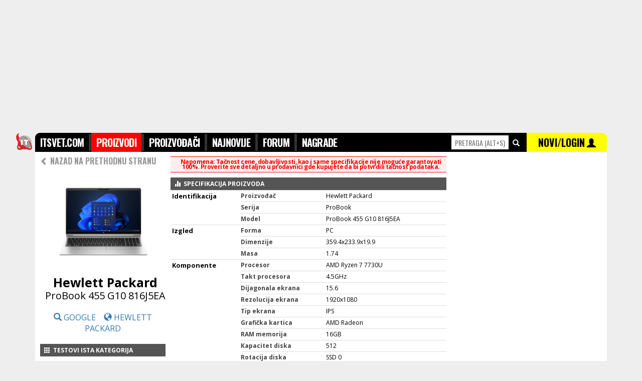

--- FILE ---
content_type: text/html; charset=UTF-8
request_url: https://itsvet.com/laptop_hewlett_packard_probook_455_g10_816j5ea-pdaa1-18.i?id=37836
body_size: 8825
content:
<!doctype html>
<html lang="sr" itemscope itemtype="https://schema.org/WebPage">
<head>
<title>ITsvet | Hewlett Packard ProBook 455 G10 816J5EA Laptop</title>
<meta name="description" content="Specifikacija: Windows 11 Pro, AMD Ryzen 7 7730U, 4.5GHz, 15.6, 1920x1080, AMD Pogledajte detaljnu specifikaciju, fotografije, komentare i recenzije." />
<meta name="keywords" content="" />
<meta http-equiv="content-type" content="text/html; charset=utf-8" />
<link rel="canonical" href="https://www.itsvet.com/laptop_hewlett_packard_probook_455_g10_816j5ea-pdaa1-18.i?id=37836">

<meta http-equiv="X-UA-Compatible" content="IE=edge" />
<meta name="application-name" content="ITsvet" />
<meta name="robots" content="noodp,noydir">

<!-- google plus tags -->
<meta itemprop="name" content="ITsvet | Hewlett Packard ProBook 455 G10 816J5EA Laptop">
<meta itemprop="description" content="Specifikacija: Windows 11 Pro, AMD Ryzen 7 7730U, 4.5GHz, 15.6, 1920x1080, AMD Radeon, 16GB, 512. Pogledajte detaljnu specifikaciju, fotografije, komentare i recenzije.">
<meta itemprop="image" content="https://www.itsvet.com/f/18/000/000/037/836/1238_1.jpg">
<meta itemprop="author" content="ITsvet.com">
<meta itemprop="datePublished" content="2024-03-29 19:36:48">

<!-- facebook/linkedin tags -->
<meta property="og:site_name" content="ITsvet.com" />
<meta property="canonical" content="https://www.itsvet.com/Laptop_Hewlett Packard_ProBook 455 G10 816J5EA-pdaa1-18.i?id=37836">
<meta property="og:title" content="ITsvet | Hewlett Packard ProBook 455 G10 816J5EA Laptop" />
<meta property="og:type" content="product" />
<meta property="og:url" content="https://www.itsvet.com/Laptop_Hewlett Packard_ProBook 455 G10 816J5EA-pdaa1-18.i?id=37836" />
<meta property="og:description" content="Specifikacija: Windows 11 Pro, AMD Ryzen 7 7730U, 4.5GHz, 15.6, 1920x1080, AMD Radeon, 16GB, 512. Pogledajte detaljnu specifikaciju, fotografije" />
<meta property="og:image" content="https://www.itsvet.com/f/18/000/000/037/836/1238_1.jpg" />
<link rel="image_src" href="https://www.itsvet.com/f/18/000/000/037/836/1238_1.jpg" />

<!-- twitter tags -->
<meta name="twitter:card" content="summary" />
<meta name="twitter:url" content="https://www.itsvet.com/Laptop_Hewlett Packard_ProBook 455 G10 816J5EA-pdaa1-18.i?id=37836" />
<meta name="twitter:title" content="ITsvet | Hewlett Packard ProBook 455 G10 816J5EA Laptop" />
<meta name="twitter:description" content="Specifikacija: Windows 11 Pro, AMD Ryzen 7 7730U, 4.5GHz, 15.6, 1920x1080, AMD Radeon, 16GB, 512. Pogledajte detaljnu specifikaciju, fotografije, komentare i recenzije." />
<meta name="twitter:image" content="https://www.itsvet.com/f/18/000/000/037/836/1238_1.jpg" />
<meta name="twitter:image:src" content="https://www.itsvet.com/f/18/000/000/037/836/1238_1.jpg" />
<meta name="twitter:site" content="ITsvet.com" />
<meta name="twitter:creator" content="ITsvet.com" />

<!-- android chrome tags -->
<meta name="mobile-web-app-capable" content="yes">
<meta name="theme-color" content="#000000" />

<!-- web icons -->
<link rel="shortcut icon" sizes="16x16 32x32 48x48 64x64" href="/d/f/img/logo/favicon.ico" />
<link rel="icon" sizes="32x32" href="/d/f/img/logo/transparent-32.png" />
<link rel="icon" sizes="48x48" href="/d/f/img/logo/transparent-48.png" />
<link rel="icon" sizes="64x64" href="/d/f/img/logo/transparent-64.png" />
<link rel="icon" sizes="96x96" href="/d/f/img/logo/transparent-96.png">
<link rel="icon" sizes="128x128" href="/d/f/img/logo/transparent-128.png" />
<link rel="icon" sizes="192x192" href="/d/f/img/logo/transparent-192.png" />
<link rel="icon" sizes="194x194" href="/d/f/img/logo/transparent-194.png" />
<link rel="icon" sizes="196x196" href="/d/f/img/logo/transparent-196.png">
<link rel="manifest" href="/d/f/img/logo/manifest.json">

<!-- apple ios icons -->
<link rel="apple-touch-icon" href="/d/f/img/logo/white-114.png" /><!-- default -->
<link rel="apple-touch-icon" sizes="57x57" href="/d/f/img/logo/white-57.png" /><!-- non retina, andriod -->
<link rel="apple-touch-icon" sizes="60x60" href="/d/f/img/logo/white-60.png" /><!-- non-retina iPhone with iOS7 -->
<link rel="apple-touch-icon" sizes="72x72" href="/d/f/img/logo/white-72.png" /><!-- non-retina iPad with iOS6 or prior -->
<link rel="apple-touch-icon" sizes="76x76" href="/d/f/img/logo/white-76.png" /><!-- non-retina iPad with iOS7 -->
<link rel="apple-touch-icon" sizes="114x114" href="/d/f/img/logo/white-114.png" /><!-- retina iPhone with iOS6 or prior -->
<link rel="apple-touch-icon" sizes="120x120" href="/d/f/img/logo/white-120.png" /><!-- retina iPhone with iOS7 -->
<link rel="apple-touch-icon" sizes="144x144" href="/d/f/img/logo/white-144.png" /><!-- retina iPad with iOS6 or prior -->
<link rel="apple-touch-icon" sizes="152x152" href="/d/f/img/logo/white-152.png" /><!-- retina iPad with iOS7 -->
<link rel="apple-touch-icon" sizes="180x180" href="/d/f/img/logo/white-180.png" /><!-- iPhone 6 Plus with iOS8 -->

<!-- microsoft windows icons -->
<meta name="msapplication-TileColor" content="#FFFFFF" />
<meta name="msapplication-TileImage" content="/d/f/img/logo/transparent-144.png" />
<meta name="msapplication-square70x70logo" content="/d/f/img/logo/transparent-70.png" />
<meta name="msapplication-square150x150logo" content="/d/f/img/logo/transparent-150.png" />
<meta name="msapplication-wide310x150logo" content="/d/f/img/logo/transparent-310x150.png" />
<meta name="msapplication-square310x310logo" content="/d/f/img/logo/transparent-310.png" />
<meta name="msapplication-config" content="/d/f/img/logo/browserconfig.xml">

<script>
  (function(i,s,o,g,r,a,m){i['GoogleAnalyticsObject']=r;i[r]=i[r]||function(){
  (i[r].q=i[r].q||[]).push(arguments)},i[r].l=1*new Date();a=s.createElement(o),
  m=s.getElementsByTagName(o)[0];a.async=1;a.src=g;m.parentNode.insertBefore(a,m)
  })(window,document,'script','//www.google-analytics.com/analytics.js','ga');
  ga('create', 'UA-264472-1', 'auto');
  ga('send', 'pageview');
</script>


<script async src="https://securepubads.g.doubleclick.net/tag/js/gpt.js"></script>
<script>
  window.googletag = window.googletag || {cmd: []};
  googletag.cmd.push(function() {
    googletag.defineSlot('/21922455112/IT-svet_970x250_PagePos-1', [[970, 250], [980, 250], [1140, 250]], 'div-gpt-ad-1582818881725-0').addService(googletag.pubads());
    googletag.defineSlot('/21922455112/IT-svet_300x600_PagePos-1', [[300, 600], [300, 250]], 'div-gpt-ad-1582818944640-0').addService(googletag.pubads());
    googletag.defineSlot('/21922455112/IT-svet_300x600_PagePos-2', [[300, 250], [300, 600]], 'div-gpt-ad-1582819066232-0').addService(googletag.pubads());
    googletag.pubads().enableSingleRequest();
    googletag.enableServices();
  });
</script>


<script data-ad-client="ca-pub-4844645565379287" async src="https://pagead2.googlesyndication.com/pagead/js/adsbygoogle.js"></script>

<!-- includes -->
<link href="/d/f/css/reset_20150719.css" rel="stylesheet" type="text/css" /><!--[if lt IE 9]><link href="/d/f/css/browserfix_ie678.css" rel="stylesheet" type="text/css" /><![endif]-->
<link href='https://fonts.googleapis.com/css?family=Open+Sans:400,700,800&amp;subset=latin,latin-ext' rel='stylesheet' type='text/css'>
<link href='https://fonts.googleapis.com/css?family=Oswald:300,400,700&amp;subset=latin,latin-ext' rel='stylesheet' type='text/css'>
<script src="//ajax.googleapis.com/ajax/libs/jquery/1.11.3/jquery.min.js"></script>
<script src="//ajax.googleapis.com/ajax/libs/angularjs/1.4.2/angular.min.js"></script>
<script type="text/javascript" src="/d/f/jsc/reset_20150719.js"></script>
<link href="https://www.itsvet.com/rss-pf1.i" rel="alternate" type="application/rss+xml" title="rss" />

<!-- configuration -->


</head>

<body style="font-family:'Open Sans',tahoma,sans-serif;padding:0;margin:0;border:0;background-color:#EEEEEE;">

	<div style="margin: 0 auto 0px;width: 1140px; ">


		<div class="xsr xfl h250 xtal xgce xpb0 xpt0" style="width:1140px; z-index:-10; top:0px; position:fixed;"><div class="x1000" style="width:1000px;">
			
			<!-- /21922455112/IT-svet_970x250_PagePos-1 -->
			<div id='div-gpt-ad-1582818881725-0'>
				<script>
				googletag.cmd.push(function() { googletag.display('div-gpt-ad-1582818881725-0'); });
				</script>
			</div>
			
		</div></div>

		<div class="xsr xfl" style="width:1140px;margin-top:265px;z-index:250;" id="topmenu" name="topmenu">
			<div class="xsr xfl" style="width:1140px;">
				<style type="text/css" media="screen" scoped>
					#headmnu { list-style-type: none; text-align: left; margin: 0px; padding: 2px 0; float: left; font-size: 20px; font-family: 'Oswald',impact; font-weight: 700; background-color: #333333;}
					#headmnu li { display: inline; letter-spacing: -0.04em; }
					#headmnu li a { text-decoration: none; padding: 0; color:#FFFFFF; background-color: #000000; padding:4px 10px 4px 10px;}
					#headmnu li a:hover { text-decoration: none; padding: 0; color:#FFFFFF; background-color: #666666; padding:4px 10px 4px 10px;}
					#headmnu li a.selected { text-decoration: none; padding: 0; color:#FFFFFF; background-color: #FF0000; padding:4px 10px 4px 10px;}
					#productsrchhighlight .selected { width:100%; color:#FFFFFF; background-color: #FF0000;}
					#productsrchhighlight .selected a { color:#FFFFFF; background-color: #FF0000;}
					#productsrchhighlight .selected a .price { color:#000000; background-color: #FF0000;}
				</style>
				<div class="xsr xfl xpb10 sticktopmenu h27" style="z-index:300;" data-ng-app="app" data-ng-controller="ProductsSearchController">

					<div class="x40 " style="margin-left:-40px;">
						<img class="w38" src="/d/f/img/logo/transparent-76.png" alt="logo">
					</div>

					<div class="x830 xgc0 h36 xoh xpt2" style="z-index:300; height:36px; border-radius: 10px 0 0 0;">
						<ul id="headmnu" class="xtxb iels25">
					        	<li><a class="pb" href="/">ITSVET.COM</a></li>
					        	<li><a class="pd" href="/proizvodi-pd1.i">PROIZVODI</a></li>
					        	<li><a class="ph" href="/proizvodjaci-ph1.i">PROIZVOĐAČI</a></li>
					        	<li><a class="pz" href="/najnovijiproizvodi-pznewprod1.i">NAJNOVIJE</a></li>
								<li style="display: none;"><a class="pk" href="/prodavci-pk1.i">PRODAVCI</a></li>
					        	<li><a class="pc" href="/forum-pc1.i">FORUM</a></li>
					        	<li><a class="pi" href="/nagrade-pi1.i">NAGRADE</a></li>
					        </ul>
					</div>
					<div class="x310" style="height:36px;">
						<div class="x150 xgc0 h36 xoh xtal xpv1">
							<input id="quicksearchproducts" data-ng-model-options="{ debounce: 200 }" data-ng-keydown="onKeyDown($event)" type="text" name="searchproducts" accesskey="s" placeholder="PRETRAGA (alt+s)" onfocus="$(this).attr('placeholder','')" class="w110 h26 xmt4 xtcf00 xts14 xtac xb0" style="font-family: 'Oswald',impact;text-transform: uppercase;"  data-ng-model="getproductbyname"  onclick="return false;" data-ng-change="getproduct(getproductbyname)">
							&nbsp;<span class="glyphicon glyphicon-search xtcf xts14"></span>
						</div>
						<div class="x160 xgc0 h36 xoh xgcff0 xth34 xtac xpv1" style="z-index:300;border-radius: 0 10px 0 0;">
							<a href="/x-pl1.i" class="xtc0">
								<span class="xtc0 xth37 xts20 xtxb" style="font-family: 'Oswald',impact;font-weight: 700;">NOVI/LOGIN</span> </a>
								<span class="glyphicon glyphicon-user xtc0 xts18" style="z-index:300;"></span>
						</div>
					</div>
					<div class="xsa xtc0 xtft xtxn xts13 xth11 xmt36 xtal" style=" z-index:400;width:1140px;" data-ng-if="getproductbyname" data-ng-cloak><div class="xoh">
						<div class="x830">
							&nbsp;
						</div>
						<div class="x310 xth20 xgcf xmt2" id="productsrchhighlight">
							<div class="x310 xth16 xpv7 xb0 xbss xbcc xbb1" data-ng-repeat="product in products" style="z-index:800;" data-ng-class="{ 'selected': selectedproduct == $index }"><div class="xml10">
								<div class="x300" data-ng-if="!product.rcd && products">
									<a data-ng-href="{{ product.url }}" class="xtc3 xts11 xtxb">SVI REZULTATI PRETRAGE PO KATEGORIJAMA ></a>
								</div>
								<div class="x300" data-ng-if="product.rcd">
									<div class="x60"><img class="w50 h50 xgcf" src="https://www.itsvet.com/d/f/img/1x1t.gif" data-ng-src="https://www.itsvet.com/f/{{product.tbl}}/{{ product.rcd | id2imgpath }}/{{product.img}}_1.jpg" alt="productimage" /></div>
									<div class="x240"><a data-ng-href="/{{ product.tables | replacetxt2url }}_{{ product.producer | replacetxt2url  }}_{{ product.model  | replacetxt2url }}-pdaa1-{{ product.tbl }}.i?id={{ product.rcd }}" class="xtc3" data-ng-click="getproductbyname = null"><span class="xts14 xtxb">{{ product.producer }}</span><br><span class="xts16 xtxb">{{ product.model }}</span><br><span class="xtcf00 xtxb price">{{ product.minprice }} din</span></a></div>
								</div>
							</div></div>
						</div></div>
					</div>
				</div>
				<script>
				var app = angular.module("app", []);
				app.controller("ProductsSearchController", function($scope, $http) {
					$scope.getproduct = function(newVal, oldVal) {
						if ($scope.getproductbyname) {
							//$scope.query = $scope.query.replace(/[\s,]+/g, ',');  // make sure that space is replaced with commas in order for search to work
							$http.get('/pq1.php?qry=' + $scope.getproductbyname).
							success(function(data, status, headers, config) {
								$scope.products = data;
								$scope.selectedproduct="0";
							}).
							error(function(data, status, headers, config) {
								//alert('error');
							});
						}
					};
					$scope.selectedproduct = "0";
					$scope.onKeyDown = function ($event) {
						if($event.which=="13"){
							if($("#productsrchhighlight").find("div.selected").find("a").attr("href")){
								if($scope.selectedproduct>0){
									window.location.href = $("#productsrchhighlight").find("div.selected").find("a").attr("href");
								}else {
									window.location.href = "/pretraga-pt1.i?qry="+$("#quicksearchproducts").val();
								}
							}
						}
						if($event.which=="38"){
							if($("#productsrchhighlight").find("div.selected").prev().find("a").attr("href")){
								$scope.selectedproduct=+$scope.selectedproduct-1;
							}
						}
						if($event.which=="40"){
							if($("#productsrchhighlight").find("div.selected").next().find("a").attr("href")){
								$scope.selectedproduct=+$scope.selectedproduct+1;
							}
						}
						if($event.which=="27"){
							$scope.products="";
							$scope.selectedproduct="0";
							$("#quicksearchproducts").val('');
						}

					};
				});
				app.filter('id2imgpath', function () {
					return function (item) {
						function pad (str, max) {
							str = str.toString();
							return str.length < max ? pad("0" + str, max) : str;
						}
						return pad(item,12).match(/.{1,3}/g).join('/');
					};
				});
				app.filter('replacetxt2url', function () {
					return function (item) {
						return item.replace("Š", "S").replace("Đ", "DJ").replace("Č", "C").replace("Ć", "C").replace("Ž", "Z").replace("š", "s").replace("đ", "dj").replace("č", "c").replace("ć", "c").replace("ž", "z").replace('-','_').replace(' ','_').replace('-','_').replace(' ','_').replace('-','_').replace(' ','_').replace('-','_').replace(' ','_').replace('-','_').replace(' ','_').replace('-','_').replace(' ','_').replace('-','_').replace(' ','_').replace('-','_').replace(' ','_').replace('-','_').replace(' ','_').replace('-','_').replace(' ','_').replace('-','_').replace(' ','_').toLowerCase();
					};
				});
				</script>
			</div>

			<div style="position:relative;float:left;width:1140px;background-color:#FFFFFF;padding-bottom:250px;">
				<div style="position:relative;float:left;width:820px;margin-top:0px;min-height:3000px;-webkit-border-radius: 0px;-moz-border-radius: 0px;border-radius: 0px;">
<div class='x820 xoh'><div class='xml10'><div class='x250 xoh'><div class='xml0'><div class="x250">
        <div class="x250 ">

                <div class="x250 xth30 xgcf xtca xmb5 xtal xmt4" style="font-family: 'Oswald',impact;"><a class="xtxn xtc9 xtxb" href="/laptop-pda1-18.i" onclick="window.history.back();return false;"></span><span class="glyphicon glyphicon-chevron-left"></span> NAZAD NA PRETHODNU STRANU</a></div>

                <div class="x250 xtac previewimgsrc" onmouseout="$('.previewimgsrc').mouseleave(function () { $('.previewimg').hide(); });">
                         <img class="w200 mainimgis" src="https://www.itsvet.com/f/18/000/000/037/836/1238_1.jpg" alt="" onclick="$('.previewimg').find('img').attr('src','https://www.itsvet.com/f/18/000/000/037/836/1238_1.jpg').parent().show();"><br>
                                         </div>
                <div class="x250 xtac xmb20"><div class="xml10">
                        <span class="xtxb xts25">Hewlett Packard</span><br>                         <span class="xts20 xth20">ProBook 455 G10 816J5EA</span><br>                                                                 </div></div>
        </div>
</div>

<div class="x250 xtac xmb20">
        <a href="https://www.google.rs/search?q=Hewlett Packard ProBook 455 G10 816J5EA&oq=Hewlett Packard ProBook 455 G10 816J5EA" target=_blank><span class="glyphicon glyphicon-search" aria-hidden="true"></span> GOOGLE </a>&nbsp;&nbsp;
        <a href="https://www.google.rs/search?q=Hewlett Packard&btnI" target=_blank><span class="glyphicon glyphicon glyphicon-globe" aria-hidden="true"></span> HEWLETT PACKARD </a>
</div>


	<script>$(document).ready(function(){ $("img.lazy3").lazyload();});</script>
	<div class="x250 xoh xtal">
							<div class="x250 xts12 xth25 xgc5 xtcf xmb10"><div class="xpl5"><a class="xtxn xtcf xtxb" href="/kategorija_popularno-pda5.i"><span class="glyphicon glyphicon glyphicon-th xph3"></span> TESTOVI ISTA KATEGORIJA </a></div></div>
							<div class="x250 xoh xtal xts14 xth16 xmb10"><div class="xmr0">
					<div class="x250 xoh h115">
						<div class="x250 xmit35">
						<a class="xtxn xtc0" href="https://www.youtube.com/watch?v=uTTPlqK8AnY" target=_blank>
							<img class="w250 lazy3" data-original="https://i.ytimg.com/vi/uTTPlqK8AnY/hqdefault.jpg" alt=""><br>
						</a>
						</div>
					</div>
					<div class="xsr xfr xgcf xtg0 xmit17" style="z-index:10;-webkit-border-radius: 7px 0px 0px 0px;-moz-border-radius: 7px 0px 0px 0px;border-radius: 7px 0px 0px 0px;opacity: 0.5;filter: alpha(opacity=50);"><div class="xmh3">
						 <a href="https://www.youtube.com/channel/UCsgv2QHkT2ljEixyulzOnUQ" target=_blank class="xtc0"><span class="xts11"><span class="glyphicon glyphicon-play-circle xtc0"></span> AngryJoeShow</span></a>
					</div></div>
					<div class="x250 xts10 xtxb xth16"><div class="xph5 xgce"><div class="xpv3">
						<a class="xtxb xtc0 " href="https://www.youtube.com/watch?v=uTTPlqK8AnY" target=_blank>
							No Man's Sky Angry Review
						</a>
					</div></div></div>
				</div></div>
							<div class="x250 xoh xtal xts14 xth16 xmb10"><div class="xmr0">
					<div class="x250 xoh h115">
						<div class="x250 xmit35">
						<a class="xtxn xtc0" href="https://www.youtube.com/watch?v=n8THrMN_kCk" target=_blank>
							<img class="w250 lazy3" data-original="https://i.ytimg.com/vi/n8THrMN_kCk/hqdefault.jpg" alt=""><br>
						</a>
						</div>
					</div>
					<div class="xsr xfr xgcf xtg0 xmit17" style="z-index:10;-webkit-border-radius: 7px 0px 0px 0px;-moz-border-radius: 7px 0px 0px 0px;border-radius: 7px 0px 0px 0px;opacity: 0.5;filter: alpha(opacity=50);"><div class="xmh3">
						 <a href="https://www.youtube.com/channel/UCU5pQWmxvxqRP5u-SdoV8rQ" target=_blank class="xtc0"><span class="xts11"><span class="glyphicon glyphicon-play-circle xtc0"></span> Movie Talkies</span></a>
					</div></div>
					<div class="x250 xts10 xtxb xth16"><div class="xph5 xgce"><div class="xpv3">
						<a class="xtxb xtc0 " href="https://www.youtube.com/watch?v=n8THrMN_kCk" target=_blank>
							Flying Jatt | Public Review | Tiger Shroff , Jacqueline Fernandez
						</a>
					</div></div></div>
				</div></div>
							<div class="x250 xoh xtal xts14 xth16 xmb10"><div class="xmr0">
					<div class="x250 xoh h115">
						<div class="x250 xmit35">
						<a class="xtxn xtc0" href="https://www.youtube.com/watch?v=tDIHV7ihpS0" target=_blank>
							<img class="w250 lazy3" data-original="https://i.ytimg.com/vi/tDIHV7ihpS0/hqdefault.jpg" alt=""><br>
						</a>
						</div>
					</div>
					<div class="xsr xfr xgcf xtg0 xmit17" style="z-index:10;-webkit-border-radius: 7px 0px 0px 0px;-moz-border-radius: 7px 0px 0px 0px;border-radius: 7px 0px 0px 0px;opacity: 0.5;filter: alpha(opacity=50);"><div class="xmh3">
						 <a href="https://www.youtube.com/channel/UCCqEeDAUf4Mg0GgEN658tkA" target=_blank class="xtc0"><span class="xts11"><span class="glyphicon glyphicon-play-circle xtc0"></span> Chris Stuckmann</span></a>
					</div></div>
					<div class="x250 xts10 xtxb xth16"><div class="xph5 xgce"><div class="xpv3">
						<a class="xtxb xtc0 " href="https://www.youtube.com/watch?v=tDIHV7ihpS0" target=_blank>
							Mechanic: Resurrection - Movie Review
						</a>
					</div></div></div>
				</div></div>
							<div class="x250 xoh xtal xts14 xth16 xmb10"><div class="xmr0">
					<div class="x250 xoh h115">
						<div class="x250 xmit35">
						<a class="xtxn xtc0" href="https://www.youtube.com/watch?v=n2v9XdSc9cw" target=_blank>
							<img class="w250 lazy3" data-original="https://i.ytimg.com/vi/n2v9XdSc9cw/hqdefault.jpg" alt=""><br>
						</a>
						</div>
					</div>
					<div class="xsr xfr xgcf xtg0 xmit17" style="z-index:10;-webkit-border-radius: 7px 0px 0px 0px;-moz-border-radius: 7px 0px 0px 0px;border-radius: 7px 0px 0px 0px;opacity: 0.5;filter: alpha(opacity=50);"><div class="xmh3">
						 <a href="https://www.youtube.com/channel/UCMz7JFeTmiO2oJgtmYhpUmQ" target=_blank class="xtc0"><span class="xts11"><span class="glyphicon glyphicon-play-circle xtc0"></span> McJuggerNuggets</span></a>
					</div></div>
					<div class="x250 xts10 xtxb xth16"><div class="xph5 xgce"><div class="xpv3">
						<a class="xtxb xtc0 " href="https://www.youtube.com/watch?v=n2v9XdSc9cw" target=_blank>
							THE DOCUMENTARY REVIEW!
						</a>
					</div></div></div>
				</div></div>
							<div class="x250 xoh xtal xts14 xth16 xmb10"><div class="xmr0">
					<div class="x250 xoh h115">
						<div class="x250 xmit35">
						<a class="xtxn xtc0" href="https://www.youtube.com/watch?v=gHms8dnrN84" target=_blank>
							<img class="w250 lazy3" data-original="https://i.ytimg.com/vi/gHms8dnrN84/hqdefault.jpg" alt=""><br>
						</a>
						</div>
					</div>
					<div class="xsr xfr xgcf xtg0 xmit17" style="z-index:10;-webkit-border-radius: 7px 0px 0px 0px;-moz-border-radius: 7px 0px 0px 0px;border-radius: 7px 0px 0px 0px;opacity: 0.5;filter: alpha(opacity=50);"><div class="xmh3">
						 <a href="https://www.youtube.com/channel/UCkq3IqcMI7Da8ZY9P8BFwrg" target=_blank class="xtc0"><span class="xts11"><span class="glyphicon glyphicon-play-circle xtc0"></span> Laptop Replacement Parts NEW Review</span></a>
					</div></div>
					<div class="x250 xts10 xtxb xth16"><div class="xph5 xgce"><div class="xpv3">
						<a class="xtxb xtc0 " href="https://www.youtube.com/watch?v=gHms8dnrN84" target=_blank>
							L.F. New Laptop DC Power Jack For Acer Aspire AS1414WLCi AS9300-5024 AS9300-5317 AS9301AWSMi
						</a>
					</div></div></div>
				</div></div>
							<div class="x250 xoh xtal xts14 xth16 xmb10"><div class="xmr0">
					<div class="x250 xoh h115">
						<div class="x250 xmit35">
						<a class="xtxn xtc0" href="https://www.youtube.com/watch?v=pT_U2FPZCms" target=_blank>
							<img class="w250 lazy3" data-original="https://i.ytimg.com/vi/pT_U2FPZCms/hqdefault.jpg" alt=""><br>
						</a>
						</div>
					</div>
					<div class="xsr xfr xgcf xtg0 xmit17" style="z-index:10;-webkit-border-radius: 7px 0px 0px 0px;-moz-border-radius: 7px 0px 0px 0px;border-radius: 7px 0px 0px 0px;opacity: 0.5;filter: alpha(opacity=50);"><div class="xmh3">
						 <a href="https://www.youtube.com/channel/UC2ffOQmYaHUsHjmInfmwW8w" target=_blank class="xtc0"><span class="xts11"><span class="glyphicon glyphicon-play-circle xtc0"></span> sisko kalliala</span></a>
					</div></div>
					<div class="x250 xts10 xtxb xth16"><div class="xph5 xgce"><div class="xpv3">
						<a class="xtxb xtc0 " href="https://www.youtube.com/watch?v=pT_U2FPZCms" target=_blank>
							Best Rated HP COMPAQ 6910P BUSINESS NOTEBOOK T7500/C2D-2 20C 1024MB/1-DIMM 80GB Review
						</a>
					</div></div></div>
				</div></div>
							<div class="x250 xoh xtal xts14 xth16 xmb10"><div class="xmr0">
					<div class="x250 xoh h115">
						<div class="x250 xmit35">
						<a class="xtxn xtc0" href="https://www.youtube.com/watch?v=mZAebKQKXxo" target=_blank>
							<img class="w250 lazy3" data-original="https://i.ytimg.com/vi/mZAebKQKXxo/hqdefault.jpg" alt=""><br>
						</a>
						</div>
					</div>
					<div class="xsr xfr xgcf xtg0 xmit17" style="z-index:10;-webkit-border-radius: 7px 0px 0px 0px;-moz-border-radius: 7px 0px 0px 0px;border-radius: 7px 0px 0px 0px;opacity: 0.5;filter: alpha(opacity=50);"><div class="xmh3">
						 <a href="https://www.youtube.com/channel/UC2ffOQmYaHUsHjmInfmwW8w" target=_blank class="xtc0"><span class="xts11"><span class="glyphicon glyphicon-play-circle xtc0"></span> sisko kalliala</span></a>
					</div></div>
					<div class="x250 xts10 xtxb xth16"><div class="xph5 xgce"><div class="xpv3">
						<a class="xtxb xtc0 " href="https://www.youtube.com/watch?v=mZAebKQKXxo" target=_blank>
							Best HP COMPAQ 6910P BUSINESS NOTEBOOK T7500/C2D-2 20C 1024MB/1-DIMM 80GB Review
						</a>
					</div></div></div>
				</div></div>
							<div class="x250 xoh xtal xts14 xth16 xmb10"><div class="xmr0">
					<div class="x250 xoh h115">
						<div class="x250 xmit35">
						<a class="xtxn xtc0" href="https://www.youtube.com/watch?v=mZAebKQKXxo" target=_blank>
							<img class="w250 lazy3" data-original="https://i.ytimg.com/vi/mZAebKQKXxo/hqdefault.jpg" alt=""><br>
						</a>
						</div>
					</div>
					<div class="xsr xfr xgcf xtg0 xmit17" style="z-index:10;-webkit-border-radius: 7px 0px 0px 0px;-moz-border-radius: 7px 0px 0px 0px;border-radius: 7px 0px 0px 0px;opacity: 0.5;filter: alpha(opacity=50);"><div class="xmh3">
						 <a href="https://www.youtube.com/channel/UC2ffOQmYaHUsHjmInfmwW8w" target=_blank class="xtc0"><span class="xts11"><span class="glyphicon glyphicon-play-circle xtc0"></span> sisko kalliala</span></a>
					</div></div>
					<div class="x250 xts10 xtxb xth16"><div class="xph5 xgce"><div class="xpv3">
						<a class="xtxb xtc0 " href="https://www.youtube.com/watch?v=mZAebKQKXxo" target=_blank>
							Best HP COMPAQ 6910P BUSINESS NOTEBOOK T7500/C2D-2 20C 1024MB/1-DIMM 80GB Review
						</a>
					</div></div></div>
				</div></div>
							<div class="x250 xoh xtal xts14 xth16 xmb10"><div class="xmr0">
					<div class="x250 xoh h115">
						<div class="x250 xmit35">
						<a class="xtxn xtc0" href="https://www.youtube.com/watch?v=Fwb-UXYGIj0" target=_blank>
							<img class="w250 lazy3" data-original="https://i.ytimg.com/vi/Fwb-UXYGIj0/hqdefault.jpg" alt=""><br>
						</a>
						</div>
					</div>
					<div class="xsr xfr xgcf xtg0 xmit17" style="z-index:10;-webkit-border-radius: 7px 0px 0px 0px;-moz-border-radius: 7px 0px 0px 0px;border-radius: 7px 0px 0px 0px;opacity: 0.5;filter: alpha(opacity=50);"><div class="xmh3">
						 <a href="https://www.youtube.com/channel/UC2MQLGz2_i9K8gN-DbDFWmQ" target=_blank class="xtc0"><span class="xts11"><span class="glyphicon glyphicon-play-circle xtc0"></span> Виктор Криницкий</span></a>
					</div></div>
					<div class="x250 xts10 xtxb xth16"><div class="xph5 xgce"><div class="xpv3">
						<a class="xtxb xtc0 " href="https://www.youtube.com/watch?v=Fwb-UXYGIj0" target=_blank>
							Disassembly HP Compaq Presario CQ57 383ER QH812EA TPN F102 Second copy
						</a>
					</div></div></div>
				</div></div>
							<div class="x250 xoh xtal xts14 xth16 xmb10"><div class="xmr0">
					<div class="x250 xoh h115">
						<div class="x250 xmit35">
						<a class="xtxn xtc0" href="https://www.youtube.com/watch?v=c4IaFIclzLI" target=_blank>
							<img class="w250 lazy3" data-original="https://i.ytimg.com/vi/c4IaFIclzLI/hqdefault.jpg" alt=""><br>
						</a>
						</div>
					</div>
					<div class="xsr xfr xgcf xtg0 xmit17" style="z-index:10;-webkit-border-radius: 7px 0px 0px 0px;-moz-border-radius: 7px 0px 0px 0px;border-radius: 7px 0px 0px 0px;opacity: 0.5;filter: alpha(opacity=50);"><div class="xmh3">
						 <a href="https://www.youtube.com/channel/UCkq3IqcMI7Da8ZY9P8BFwrg" target=_blank class="xtc0"><span class="xts11"><span class="glyphicon glyphicon-play-circle xtc0"></span> Laptop Replacement Parts NEW Review</span></a>
					</div></div>
					<div class="x250 xts10 xtxb xth16"><div class="xph5 xgce"><div class="xpv3">
						<a class="xtxb xtc0 " href="https://www.youtube.com/watch?v=c4IaFIclzLI" target=_blank>
							New Ac Dc-in Power Jack w/Cable Harness Connector Socket for SONY VAIO VGN-FW275D/W VGN-FW275J/H
						</a>
					</div></div></div>
				</div></div>
							<div class="x250 xoh xtal xts14 xth16 xmb10"><div class="xmr0">
					<div class="x250 xoh h115">
						<div class="x250 xmit35">
						<a class="xtxn xtc0" href="https://www.youtube.com/watch?v=Q0fynkynk3M" target=_blank>
							<img class="w250 lazy3" data-original="https://i.ytimg.com/vi/Q0fynkynk3M/hqdefault.jpg" alt=""><br>
						</a>
						</div>
					</div>
					<div class="xsr xfr xgcf xtg0 xmit17" style="z-index:10;-webkit-border-radius: 7px 0px 0px 0px;-moz-border-radius: 7px 0px 0px 0px;border-radius: 7px 0px 0px 0px;opacity: 0.5;filter: alpha(opacity=50);"><div class="xmh3">
						 <a href="https://www.youtube.com/channel/UCkq3IqcMI7Da8ZY9P8BFwrg" target=_blank class="xtc0"><span class="xts11"><span class="glyphicon glyphicon-play-circle xtc0"></span> Laptop Replacement Parts NEW Review</span></a>
					</div></div>
					<div class="x250 xts10 xtxb xth16"><div class="xph5 xgce"><div class="xpv3">
						<a class="xtxb xtc0 " href="https://www.youtube.com/watch?v=Q0fynkynk3M" target=_blank>
							Eathtek New Laptop Keyboard for SONY VAIO VGN-NS VGN-NR VGN-NS240E VGN-NS240E/L VGN-NS240E/P
						</a>
					</div></div></div>
				</div></div>
							<div class="x250 xoh xtal xts14 xth16 xmb10"><div class="xmr0">
					<div class="x250 xoh h115">
						<div class="x250 xmit35">
						<a class="xtxn xtc0" href="https://www.youtube.com/watch?v=2W2f92pz91E" target=_blank>
							<img class="w250 lazy3" data-original="https://i.ytimg.com/vi/2W2f92pz91E/hqdefault.jpg" alt=""><br>
						</a>
						</div>
					</div>
					<div class="xsr xfr xgcf xtg0 xmit17" style="z-index:10;-webkit-border-radius: 7px 0px 0px 0px;-moz-border-radius: 7px 0px 0px 0px;border-radius: 7px 0px 0px 0px;opacity: 0.5;filter: alpha(opacity=50);"><div class="xmh3">
						 <a href="https://www.youtube.com/channel/UCkq3IqcMI7Da8ZY9P8BFwrg" target=_blank class="xtc0"><span class="xts11"><span class="glyphicon glyphicon-play-circle xtc0"></span> Laptop Replacement Parts NEW Review</span></a>
					</div></div>
					<div class="x250 xts10 xtxb xth16"><div class="xph5 xgce"><div class="xpv3">
						<a class="xtxb xtc0 " href="https://www.youtube.com/watch?v=2W2f92pz91E" target=_blank>
							LotFancy - (US Shipping) - New Black keyboard for Toshiba Satellite L305D-S5881 L305D-S5882
						</a>
					</div></div></div>
				</div></div>
							<div class="x250 xoh xtal xts14 xth16 xmb10"><div class="xmr0">
					<div class="x250 xoh h115">
						<div class="x250 xmit35">
						<a class="xtxn xtc0" href="https://www.youtube.com/watch?v=9O5hiCoL4kk" target=_blank>
							<img class="w250 lazy3" data-original="https://i.ytimg.com/vi/9O5hiCoL4kk/hqdefault.jpg" alt=""><br>
						</a>
						</div>
					</div>
					<div class="xsr xfr xgcf xtg0 xmit17" style="z-index:10;-webkit-border-radius: 7px 0px 0px 0px;-moz-border-radius: 7px 0px 0px 0px;border-radius: 7px 0px 0px 0px;opacity: 0.5;filter: alpha(opacity=50);"><div class="xmh3">
						 <a href="https://www.youtube.com/channel/UC2ffOQmYaHUsHjmInfmwW8w" target=_blank class="xtc0"><span class="xts11"><span class="glyphicon glyphicon-play-circle xtc0"></span> sisko kalliala</span></a>
					</div></div>
					<div class="x250 xts10 xtxb xth16"><div class="xph5 xgce"><div class="xpv3">
						<a class="xtxb xtc0 " href="https://www.youtube.com/watch?v=9O5hiCoL4kk" target=_blank>
							5 Best HP Smartbuy EliteBook 8540w Computers Accessories Review
						</a>
					</div></div></div>
				</div></div>
							<div class="x250 xoh xtal xts14 xth16 xmb10"><div class="xmr0">
					<div class="x250 xoh h115">
						<div class="x250 xmit35">
						<a class="xtxn xtc0" href="https://www.youtube.com/watch?v=kVDw_muzsAE" target=_blank>
							<img class="w250 lazy3" data-original="https://i.ytimg.com/vi/kVDw_muzsAE/hqdefault.jpg" alt=""><br>
						</a>
						</div>
					</div>
					<div class="xsr xfr xgcf xtg0 xmit17" style="z-index:10;-webkit-border-radius: 7px 0px 0px 0px;-moz-border-radius: 7px 0px 0px 0px;border-radius: 7px 0px 0px 0px;opacity: 0.5;filter: alpha(opacity=50);"><div class="xmh3">
						 <a href="https://www.youtube.com/channel/UCu1J6ReQyhESNf2M5y_JTng" target=_blank class="xtc0"><span class="xts11"><span class="glyphicon glyphicon-play-circle xtc0"></span> Review Công Nghệ</span></a>
					</div></div>
					<div class="x250 xts10 xtxb xth16"><div class="xph5 xgce"><div class="xpv3">
						<a class="xtxb xtc0 " href="https://www.youtube.com/watch?v=kVDw_muzsAE" target=_blank>
							Đánh giá Laptop Asus F554LA-XX1567D - Laptop Asus 15.6 inch
						</a>
					</div></div></div>
				</div></div>
							<div class="x250 xoh xtal xts14 xth16 xmb10"><div class="xmr0">
					<div class="x250 xoh h115">
						<div class="x250 xmit35">
						<a class="xtxn xtc0" href="https://www.youtube.com/watch?v=HswzH2-hiI0" target=_blank>
							<img class="w250 lazy3" data-original="https://i.ytimg.com/vi/HswzH2-hiI0/hqdefault.jpg" alt=""><br>
						</a>
						</div>
					</div>
					<div class="xsr xfr xgcf xtg0 xmit17" style="z-index:10;-webkit-border-radius: 7px 0px 0px 0px;-moz-border-radius: 7px 0px 0px 0px;border-radius: 7px 0px 0px 0px;opacity: 0.5;filter: alpha(opacity=50);"><div class="xmh3">
						 <a href="https://www.youtube.com/channel/UCjoFMzJSL6u8_6o9BYc6i-Q" target=_blank class="xtc0"><span class="xts11"><span class="glyphicon glyphicon-play-circle xtc0"></span> Jessica Safira</span></a>
					</div></div>
					<div class="x250 xts10 xtxb xth16"><div class="xph5 xgce"><div class="xpv3">
						<a class="xtxb xtc0 " href="https://www.youtube.com/watch?v=HswzH2-hiI0" target=_blank>
							Unboxing ASUS X455LA + Review!
						</a>
					</div></div></div>
				</div></div>
							<div class="x250 xoh xtal xts14 xth16 xmb10"><div class="xmr0">
					<div class="x250 xoh h115">
						<div class="x250 xmit35">
						<a class="xtxn xtc0" href="https://www.youtube.com/watch?v=wZ8BcuMPBIE" target=_blank>
							<img class="w250 lazy3" data-original="https://i.ytimg.com/vi/wZ8BcuMPBIE/hqdefault.jpg" alt=""><br>
						</a>
						</div>
					</div>
					<div class="xsr xfr xgcf xtg0 xmit17" style="z-index:10;-webkit-border-radius: 7px 0px 0px 0px;-moz-border-radius: 7px 0px 0px 0px;border-radius: 7px 0px 0px 0px;opacity: 0.5;filter: alpha(opacity=50);"><div class="xmh3">
						 <a href="https://www.youtube.com/channel/UCMFwPYpy22fez4UwXTg4xwQ" target=_blank class="xtc0"><span class="xts11"><span class="glyphicon glyphicon-play-circle xtc0"></span> icarustheflier1</span></a>
					</div></div>
					<div class="x250 xts10 xtxb xth16"><div class="xph5 xgce"><div class="xpv3">
						<a class="xtxb xtc0 " href="https://www.youtube.com/watch?v=wZ8BcuMPBIE" target=_blank>
							ASUS X554LA-1236D Upgrade RAM SODIMM DDR3 1600 MHz CL9
						</a>
					</div></div></div>
				</div></div>
							<div class="x250 xoh xtal xts14 xth16 xmb10"><div class="xmr0">
					<div class="x250 xoh h115">
						<div class="x250 xmit35">
						<a class="xtxn xtc0" href="https://www.youtube.com/watch?v=eeUktKNLquQ" target=_blank>
							<img class="w250 lazy3" data-original="https://i.ytimg.com/vi/eeUktKNLquQ/hqdefault.jpg" alt=""><br>
						</a>
						</div>
					</div>
					<div class="xsr xfr xgcf xtg0 xmit17" style="z-index:10;-webkit-border-radius: 7px 0px 0px 0px;-moz-border-radius: 7px 0px 0px 0px;border-radius: 7px 0px 0px 0px;opacity: 0.5;filter: alpha(opacity=50);"><div class="xmh3">
						 <a href="https://www.youtube.com/channel/UC8Dj-LDol8r7zGnhn0onF0A" target=_blank class="xtc0"><span class="xts11"><span class="glyphicon glyphicon-play-circle xtc0"></span> Top Telugu TV</span></a>
					</div></div>
					<div class="x250 xts10 xtxb xth16"><div class="xph5 xgce"><div class="xpv3">
						<a class="xtxb xtc0 " href="https://www.youtube.com/watch?v=eeUktKNLquQ" target=_blank>
							Janatha Garage REVIEW and RATING | Jr NTR | Mohanlal | Samantha | Nithya | Kajal | #TopTeluguTV
						</a>
					</div></div></div>
				</div></div>
							<div class="x250 xoh xtal xts14 xth16 xmb10"><div class="xmr0">
					<div class="x250 xoh h115">
						<div class="x250 xmit35">
						<a class="xtxn xtc0" href="https://www.youtube.com/watch?v=KdFfd0vfCYA" target=_blank>
							<img class="w250 lazy3" data-original="https://i.ytimg.com/vi/KdFfd0vfCYA/hqdefault.jpg" alt=""><br>
						</a>
						</div>
					</div>
					<div class="xsr xfr xgcf xtg0 xmit17" style="z-index:10;-webkit-border-radius: 7px 0px 0px 0px;-moz-border-radius: 7px 0px 0px 0px;border-radius: 7px 0px 0px 0px;opacity: 0.5;filter: alpha(opacity=50);"><div class="xmh3">
						 <a href="https://www.youtube.com/channel/UCPOrN8u0yH-gIEb7SkMwkTw" target=_blank class="xtc0"><span class="xts11"><span class="glyphicon glyphicon-play-circle xtc0"></span> Comic Book Girl 19</span></a>
					</div></div>
					<div class="x250 xts10 xtxb xth16"><div class="xph5 xgce"><div class="xpv3">
						<a class="xtxb xtc0 " href="https://www.youtube.com/watch?v=KdFfd0vfCYA" target=_blank>
							Don't Breathe Movie Review *
						</a>
					</div></div></div>
				</div></div>
							<div class="x250 xoh xtal xts14 xth16 xmb10"><div class="xmr0">
					<div class="x250 xoh h115">
						<div class="x250 xmit35">
						<a class="xtxn xtc0" href="https://www.youtube.com/watch?v=nkm02qb5y88" target=_blank>
							<img class="w250 lazy3" data-original="https://i.ytimg.com/vi/nkm02qb5y88/hqdefault.jpg" alt=""><br>
						</a>
						</div>
					</div>
					<div class="xsr xfr xgcf xtg0 xmit17" style="z-index:10;-webkit-border-radius: 7px 0px 0px 0px;-moz-border-radius: 7px 0px 0px 0px;border-radius: 7px 0px 0px 0px;opacity: 0.5;filter: alpha(opacity=50);"><div class="xmh3">
						 <a href="https://www.youtube.com/channel/UCtS0JcoBgAIEjmifiip8IJg" target=_blank class="xtc0"><span class="xts11"><span class="glyphicon glyphicon-play-circle xtc0"></span> Vehicle Virgins</span></a>
					</div></div>
					<div class="x250 xts10 xtxb xth16"><div class="xph5 xgce"><div class="xpv3">
						<a class="xtxb xtc0 " href="https://www.youtube.com/watch?v=nkm02qb5y88" target=_blank>
							Review - 2016 Ford Focus RS!
						</a>
					</div></div></div>
				</div></div>
							<div class="x250 xoh xtal xts14 xth16 xmb10"><div class="xmr0">
					<div class="x250 xoh h115">
						<div class="x250 xmit35">
						<a class="xtxn xtc0" href="https://www.youtube.com/watch?v=mwOqvffaQHY" target=_blank>
							<img class="w250 lazy3" data-original="https://i.ytimg.com/vi/mwOqvffaQHY/hqdefault.jpg" alt=""><br>
						</a>
						</div>
					</div>
					<div class="xsr xfr xgcf xtg0 xmit17" style="z-index:10;-webkit-border-radius: 7px 0px 0px 0px;-moz-border-radius: 7px 0px 0px 0px;border-radius: 7px 0px 0px 0px;opacity: 0.5;filter: alpha(opacity=50);"><div class="xmh3">
						 <a href="https://www.youtube.com/channel/UCkI-SYGC8fxPNcp6FsX4SRQ" target=_blank class="xtc0"><span class="xts11"><span class="glyphicon glyphicon-play-circle xtc0"></span> Tamil Talkies</span></a>
					</div></div>
					<div class="x250 xts10 xtxb xth16"><div class="xph5 xgce"><div class="xpv3">
						<a class="xtxb xtc0 " href="https://www.youtube.com/watch?v=mwOqvffaQHY" target=_blank>
							Kidaari Movie Review - Kidari - Sasikumar - Tamil Talkies
						</a>
					</div></div></div>
				</div></div>
							
	</div>
</div></div><div class='x560 xoh'><div class='xml10'><div class="previewimg x550 xgcf xmt10 xtac xdn">
  <img src="/d/f/img/1x1t.gif">
</div>




	<div class="x550 xtcc xts9 xmb2 xtac xb0 xbss xbcd xbt1 xpt3" style="font-weight: 700; font-size: 12px; line-height: 0.9em; border-bottom: 1px solid red; background-color: #fee; padding: 5px; color: red; border-top: 1px solid red;margin: 10px 0 0 0;letter-spacing: -0.05em;">Napomena: Tačnost cene, dobavljivosti, kao i same specifikacije nije moguće garantovati 100%. Proverite sve detaljno u prodavnici gde kupujete da bi potvrdili tačnost podataka.</div>
	
	<div class="x550 xmt10 xts12 xth25 xgc5 xtcf"><div class="xpl5 xtxb"><span class="glyphicon glyphicon-stats xph3"></span> SPECIFIKACIJA PROIZVODA</div></div>

	<div class="x550">
		  
			    			    <table cellspacing="0" class="xts12 xth22">
			        <tbody>
			            <tr>
			                <td class="w140 xtc0 xtxb xts13 xb0 xbss xbcd xbt1" style="vertical-align:top;">&nbsp;Identifikacija</td>
			                <td class="w170 xb0 xbss xbcd xbt1" style="vertical-align:top;"><a href="#" class="xtxn xtc4"><strong>Proizvođač</strong></a></td>
			                <td class="w240 xb0 xbss xbcd xbt1" style="vertical-align:top;">Hewlett Packard</td>
			            </tr>
			        </tbody>
			    </table>
			    		  
			    			    <table cellspacing="0" class="xts12 xth22">
			        <tbody>
			            <tr>
			                <td class="w140 xtc0 xtxb xts13 " style="vertical-align:top;">&nbsp;</td>
			                <td class="w170 xb0 xbss xbcd xbt1" style="vertical-align:top;"><a href="#" class="xtxn xtc4"><strong>Serija</strong></a></td>
			                <td class="w240 xb0 xbss xbcd xbt1" style="vertical-align:top;">ProBook</td>
			            </tr>
			        </tbody>
			    </table>
			    		    
			    			    <table cellspacing="0" class="xts12 xth22">
			        <tbody>
			            <tr>
			                <td class="w140 xtc0 xtxb xts13 " style="vertical-align:top;">&nbsp;</td>
			                <td class="w170 xb0 xbss xbcd xbt1" style="vertical-align:top;"><a href="#" class="xtxn xtc4"><strong>Model</strong></a></td>
			                <td class="w240 xb0 xbss xbcd xbt1" style="vertical-align:top;">ProBook 455 G10 816J5EA</td>
			            </tr>
			        </tbody>
			    </table>
			    		      
			    			    <table cellspacing="0" class="xts12 xth22">
			        <tbody>
			            <tr>
			                <td class="w140 xtc0 xtxb xts13 xb0 xbss xbcd xbt1" style="vertical-align:top;">&nbsp;Izgled</td>
			                <td class="w170 xb0 xbss xbcd xbt1" style="vertical-align:top;"><a href="#" class="xtxn xtc4"><strong>Forma</strong></a></td>
			                <td class="w240 xb0 xbss xbcd xbt1" style="vertical-align:top;">PC</td>
			            </tr>
			        </tbody>
			    </table>
			    		    
			    			    <table cellspacing="0" class="xts12 xth22">
			        <tbody>
			            <tr>
			                <td class="w140 xtc0 xtxb xts13 " style="vertical-align:top;">&nbsp;</td>
			                <td class="w170 xb0 xbss xbcd xbt1" style="vertical-align:top;"><a href="#" class="xtxn xtc4"><strong>Dimenzije</strong></a></td>
			                <td class="w240 xb0 xbss xbcd xbt1" style="vertical-align:top;">359.4x233.9x19.9</td>
			            </tr>
			        </tbody>
			    </table>
			    		  
			    			    <table cellspacing="0" class="xts12 xth22">
			        <tbody>
			            <tr>
			                <td class="w140 xtc0 xtxb xts13 " style="vertical-align:top;">&nbsp;</td>
			                <td class="w170 xb0 xbss xbcd xbt1" style="vertical-align:top;"><a href="#" class="xtxn xtc4"><strong>Masa</strong></a></td>
			                <td class="w240 xb0 xbss xbcd xbt1" style="vertical-align:top;">1.74</td>
			            </tr>
			        </tbody>
			    </table>
			    		        
			    			    <table cellspacing="0" class="xts12 xth22">
			        <tbody>
			            <tr>
			                <td class="w140 xtc0 xtxb xts13 xb0 xbss xbcd xbt1" style="vertical-align:top;">&nbsp;Komponente</td>
			                <td class="w170 xb0 xbss xbcd xbt1" style="vertical-align:top;"><a href="#" class="xtxn xtc4"><strong>Procesor</strong></a></td>
			                <td class="w240 xb0 xbss xbcd xbt1" style="vertical-align:top;">AMD Ryzen 7 7730U</td>
			            </tr>
			        </tbody>
			    </table>
			    		  
			    			    <table cellspacing="0" class="xts12 xth22">
			        <tbody>
			            <tr>
			                <td class="w140 xtc0 xtxb xts13 " style="vertical-align:top;">&nbsp;</td>
			                <td class="w170 xb0 xbss xbcd xbt1" style="vertical-align:top;"><a href="#" class="xtxn xtc4"><strong>Takt procesora</strong></a></td>
			                <td class="w240 xb0 xbss xbcd xbt1" style="vertical-align:top;">4.5GHz</td>
			            </tr>
			        </tbody>
			    </table>
			    		  
			    			    <table cellspacing="0" class="xts12 xth22">
			        <tbody>
			            <tr>
			                <td class="w140 xtc0 xtxb xts13 " style="vertical-align:top;">&nbsp;</td>
			                <td class="w170 xb0 xbss xbcd xbt1" style="vertical-align:top;"><a href="#" class="xtxn xtc4"><strong>Dijagonala ekrana</strong></a></td>
			                <td class="w240 xb0 xbss xbcd xbt1" style="vertical-align:top;">15.6</td>
			            </tr>
			        </tbody>
			    </table>
			    		  
			    			    <table cellspacing="0" class="xts12 xth22">
			        <tbody>
			            <tr>
			                <td class="w140 xtc0 xtxb xts13 " style="vertical-align:top;">&nbsp;</td>
			                <td class="w170 xb0 xbss xbcd xbt1" style="vertical-align:top;"><a href="#" class="xtxn xtc4"><strong>Rezolucija ekrana</strong></a></td>
			                <td class="w240 xb0 xbss xbcd xbt1" style="vertical-align:top;">1920x1080</td>
			            </tr>
			        </tbody>
			    </table>
			    		  
			    			    <table cellspacing="0" class="xts12 xth22">
			        <tbody>
			            <tr>
			                <td class="w140 xtc0 xtxb xts13 " style="vertical-align:top;">&nbsp;</td>
			                <td class="w170 xb0 xbss xbcd xbt1" style="vertical-align:top;"><a href="#" class="xtxn xtc4"><strong>Tip ekrana</strong></a></td>
			                <td class="w240 xb0 xbss xbcd xbt1" style="vertical-align:top;">IPS</td>
			            </tr>
			        </tbody>
			    </table>
			    		  
			    			    <table cellspacing="0" class="xts12 xth22">
			        <tbody>
			            <tr>
			                <td class="w140 xtc0 xtxb xts13 " style="vertical-align:top;">&nbsp;</td>
			                <td class="w170 xb0 xbss xbcd xbt1" style="vertical-align:top;"><a href="#" class="xtxn xtc4"><strong>Grafička kartica</strong></a></td>
			                <td class="w240 xb0 xbss xbcd xbt1" style="vertical-align:top;">AMD Radeon</td>
			            </tr>
			        </tbody>
			    </table>
			    		  
			    			    <table cellspacing="0" class="xts12 xth22">
			        <tbody>
			            <tr>
			                <td class="w140 xtc0 xtxb xts13 " style="vertical-align:top;">&nbsp;</td>
			                <td class="w170 xb0 xbss xbcd xbt1" style="vertical-align:top;"><a href="#" class="xtxn xtc4"><strong>RAM memorija</strong></a></td>
			                <td class="w240 xb0 xbss xbcd xbt1" style="vertical-align:top;">16GB</td>
			            </tr>
			        </tbody>
			    </table>
			    		  
			    			    <table cellspacing="0" class="xts12 xth22">
			        <tbody>
			            <tr>
			                <td class="w140 xtc0 xtxb xts13 " style="vertical-align:top;">&nbsp;</td>
			                <td class="w170 xb0 xbss xbcd xbt1" style="vertical-align:top;"><a href="#" class="xtxn xtc4"><strong>Kapacitet diska</strong></a></td>
			                <td class="w240 xb0 xbss xbcd xbt1" style="vertical-align:top;">512</td>
			            </tr>
			        </tbody>
			    </table>
			    		  
			    			    <table cellspacing="0" class="xts12 xth22">
			        <tbody>
			            <tr>
			                <td class="w140 xtc0 xtxb xts13 " style="vertical-align:top;">&nbsp;</td>
			                <td class="w170 xb0 xbss xbcd xbt1" style="vertical-align:top;"><a href="#" class="xtxn xtc4"><strong>Rotacija diska</strong></a></td>
			                <td class="w240 xb0 xbss xbcd xbt1" style="vertical-align:top;">SSD 0</td>
			            </tr>
			        </tbody>
			    </table>
			    		  
			    			    <table cellspacing="0" class="xts12 xth22">
			        <tbody>
			            <tr>
			                <td class="w140 xtc0 xtxb xts13 " style="vertical-align:top;">&nbsp;</td>
			                <td class="w170 xb0 xbss xbcd xbt1" style="vertical-align:top;"><a href="#" class="xtxn xtc4"><strong>Vrsta hard diska</strong></a></td>
			                <td class="w240 xb0 xbss xbcd xbt1" style="vertical-align:top;">SSD</td>
			            </tr>
			        </tbody>
			    </table>
			    		    
			    			    <table cellspacing="0" class="xts12 xth22">
			        <tbody>
			            <tr>
			                <td class="w140 xtc0 xtxb xts13 " style="vertical-align:top;">&nbsp;</td>
			                <td class="w170 xb0 xbss xbcd xbt1" style="vertical-align:top;"><a href="#" class="xtxn xtc4"><strong>Baterija</strong></a></td>
			                <td class="w240 xb0 xbss xbcd xbt1" style="vertical-align:top;">Li-Ion 3 cells 51Wh</td>
			            </tr>
			        </tbody>
			    </table>
			    		  
			    			    <table cellspacing="0" class="xts12 xth22">
			        <tbody>
			            <tr>
			                <td class="w140 xtc0 xtxb xts13 xb0 xbss xbcd xbt1" style="vertical-align:top;">&nbsp;Povezivanje</td>
			                <td class="w170 xb0 xbss xbcd xbt1" style="vertical-align:top;"><a href="#" class="xtxn xtc4"><strong>Komunikacija</strong></a></td>
			                <td class="w240 xb0 xbss xbcd xbt1" style="vertical-align:top;">Bluetooth 5.3<br>WiFi6E (WLAN 802.11ax)</td>
			            </tr>
			        </tbody>
			    </table>
			    		  
			    			    <table cellspacing="0" class="xts12 xth22">
			        <tbody>
			            <tr>
			                <td class="w140 xtc0 xtxb xts13 " style="vertical-align:top;">&nbsp;</td>
			                <td class="w170 xb0 xbss xbcd xbt1" style="vertical-align:top;"><a href="#" class="xtxn xtc4"><strong>Portovi</strong></a></td>
			                <td class="w240 xb0 xbss xbcd xbt1" style="vertical-align:top;">HDMI out</td>
			            </tr>
			        </tbody>
			    </table>
			    		            
			    			    <table cellspacing="0" class="xts12 xth22">
			        <tbody>
			            <tr>
			                <td class="w140 xtc0 xtxb xts13 " style="vertical-align:top;">&nbsp;</td>
			                <td class="w170 xb0 xbss xbcd xbt1" style="vertical-align:top;"><a href="#" class="xtxn xtc4"><strong>Unos</strong></a></td>
			                <td class="w240 xb0 xbss xbcd xbt1" style="vertical-align:top;">Numerička tastatura<br>Qwerty tastatura<br>Touchpad</td>
			            </tr>
			        </tbody>
			    </table>
			    		    
			    			    <table cellspacing="0" class="xts12 xth22">
			        <tbody>
			            <tr>
			                <td class="w140 xtc0 xtxb xts13 " style="vertical-align:top;">&nbsp;</td>
			                <td class="w170 xb0 xbss xbcd xbt1" style="vertical-align:top;"><a href="#" class="xtxn xtc4"><strong>Dodatne funkcije</strong></a></td>
			                <td class="w240 xb0 xbss xbcd xbt1" style="vertical-align:top;">Kamera<br>Čitač otiska prsta</td>
			            </tr>
			        </tbody>
			    </table>
			    		    
			    			</div>

	<a href="#" name="comments" class="xmit40">&nbsp;</a>
	<br><br>
	<div class="x550 xts12 xth25 xgc5 xtcf xmt10"><div class="xpl5 xtxb"><span class="glyphicon glyphicon-comment xph3"></span> RECENZIJE, KOMENTARI, PITANJA I ODGOVORI</div></div>



	<script type="text/javascript">$(function(){ $(".insertcomment").validetta({ display : 'inline', errorTemplateClass : 'validetta-inline', errorClose : false }); });</script>
	<script type="text/javascript">$(function(){ $(".insertreaction").validetta({ display : 'inline', errorTemplateClass : 'validetta-inline', errorClose : false }); });</script>
	<style>.validetta-inline{ display:block; margin: 0 0 10px 0; color:#CD2E26; font-weight: bold; }</style>
	<div class="x550 xmt10">
		<div class="x550 xmb20">
			
							<div class="x550 xtac xmv20">
					<div class="x500">
						MORATE BITI REGISTROVANI DA BI POSTAVLJALI TEME!<br>
						<a href="/ps1.php?gotourl=/nalog-pl1.i">napravite klasičan nalog ili se uloguj na postojeći</a><br><span class="xts10 xtca">NAPOMENA: posle logovanja bićete automatski vraćeni na ovu stranicu</span><br>ili
					</div>
					<div class="x500"><div class="xml50 xpl25">
						<a href="/ps1.php?returnurl=/d/opauth/facebook"  class="x405 xmb10">
							<div class="x50"><img class="w50" src="/d/f/img/social/100x100-facebook.gif" alt=""></div>
							<div class="x300 h50 xth50 xtxb xts14" style="background-color:#3b5999;color:#FFFFFF;"><div class="xml10">1-KLIK LOGIN SA FACEBOOK NALOGOM</div></div>
						</a>
						<a href="/ps1.php?returnurl=/d/opauth/twitter" class="x405 xmb10">
							<div class="x50"><img class="w50" src="/d/f/img/social/100x100-twitter.gif" alt=""></div>
							<div class="x300 h50 xth50 xtxb xts14" style="background-color:#2ca9e1;color:#FFFFFF;"><div class="xml10">1-KLIK LOGIN  SA TWITTER NALOGOM</div></div>
						</a>
						<a href="/ps1.php?returnurl=/d/opauth/google"  class="x405 xmb10">
							<div class="x50"><img class="w50" src="/d/f/img/social/100x100-googleplus.gif" alt=""></div>
							<div class="x300 h50 xth50 xtxb xts14" style="background-color:#dd4b38;color:#FFFFFF;"><div class="xml10">1-KLIK LOGIN  SA GOOGLE NALOGOM</div></div>
						</a>
					</div></div>
				</div>
			
		</div>
		


		<div class="x550">
			<div class="x550">
							</div>
		</div>
	</div>


</div></div></div></div>
			</div>
			<div class="x310 xgcf xmt10" style="min-height:3000px;"><div class="xml10">

				<div class="x300 h600 xmb10">
					
					<!-- /21922455112/IT-svet_300x600_PagePos-1 -->
					<div id='div-gpt-ad-1582818944640-0'>
						<script>
						googletag.cmd.push(function() { googletag.display('div-gpt-ad-1582818944640-0'); });
						</script>
					</div>
					
				</div>

				<div class="x300 xmb0">
				                                        
<script>
setTimeout(function() {
        document.getElementById("right300multibanners").style.display = "block"
}, 1400);
</script>
                                        
					                                        <iframe id="right300multibanners" src="/pr1.php?id=rr&limit=10" style="display:none;width:300px;height:1560px;margin:0px;padding:0px;border:0;overflow:hidden;"></iframe>
								</div>
				
				<div class="x300 xmt0"><div class="x300 stickadright">
					
					<!-- /21922455112/IT-svet_300x600_PagePos-2 -->
					<div id='div-gpt-ad-1582819066232-0'>
						<script>
						googletag.cmd.push(function() { googletag.display('div-gpt-ad-1582819066232-0'); });
						</script>
					</div>
					
				</div></div>
				
				<div class="xcb"></div>
			</div></div>
		</div>
		<div class="xsr xfl xtac xpv10 xb0 xbss xbcd xbt1 xpb50" style="background-color:#F7F7F7;width:1140px;margin-bottom:0px;font-family:'Open sans',sans-serif;"><div class="xmh10">
			<div class="x375 xts10 xtal">© 2026 CEDENS COMPANY d.o.o.</div>
			<div class="x370 xts10 xtac">coded with <span class="glyphicon glyphicon-heart"></span> by Kalinić Milan</div>
			<div class="x375 xts10 xtar"><span class="xtxb">email</span> <a href="mailto:itsvet.com@gmail.com" class="xtxn xtc0">itsvet.com@gmail.com</a></div>
		</div></div>
	</div>

	<script> if (location.pathname == "/"){ var headmnupg = ".pb";  } else { var headmnupg = ".p"+location.pathname.split('-')[1].split('')[1];  }  $(headmnupg).addClass('selected');  // select option in main menu by url // </script>

	<script>$(document).ready(function(){ // AUTOSELECTOR for jQuery, usage: add selview to all and sellviewone sellviewtwo to each, it will clean .sel from all and .sel to one
		var fullurlis = window.location.href.split("?");
		if(fullurlis[1]){
			var fullparams = fullurlis[1].split("&");
			for (i = 0; i < fullparams.length; i++) {
				var fullparam = fullparams[i].split("=");
				if($(".sel"+fullparam[0]).length){
					$(".sel"+fullparam[0]).removeClass("sel");
					$(".sel"+fullparam[0]+""+fullparam[1]).addClass("sel");
				}
			};
		};
	});</script>

	<script>
		$(document).ready(function(){
			$(".sticktopmenu").sticky({ topSpacing:0 });
			$(".stickprodmenu").sticky({ topSpacing:36 });
			$(".stickprodname").sticky({ topSpacing:36 });
			$(".stickadleft").sticky({ topSpacing:47 });
			$(".stickadright").sticky({ topSpacing:47 });
			$(".stickbackadused").sticky({ topSpacing:36 });
		});
	</script>

</div>

</body>
</html>


--- FILE ---
content_type: text/html; charset=utf-8
request_url: https://www.google.com/recaptcha/api2/aframe
body_size: 268
content:
<!DOCTYPE HTML><html><head><meta http-equiv="content-type" content="text/html; charset=UTF-8"></head><body><script nonce="NZ1LmSjdrkaBACaa0fE_7Q">/** Anti-fraud and anti-abuse applications only. See google.com/recaptcha */ try{var clients={'sodar':'https://pagead2.googlesyndication.com/pagead/sodar?'};window.addEventListener("message",function(a){try{if(a.source===window.parent){var b=JSON.parse(a.data);var c=clients[b['id']];if(c){var d=document.createElement('img');d.src=c+b['params']+'&rc='+(localStorage.getItem("rc::a")?sessionStorage.getItem("rc::b"):"");window.document.body.appendChild(d);sessionStorage.setItem("rc::e",parseInt(sessionStorage.getItem("rc::e")||0)+1);localStorage.setItem("rc::h",'1768992665838');}}}catch(b){}});window.parent.postMessage("_grecaptcha_ready", "*");}catch(b){}</script></body></html>